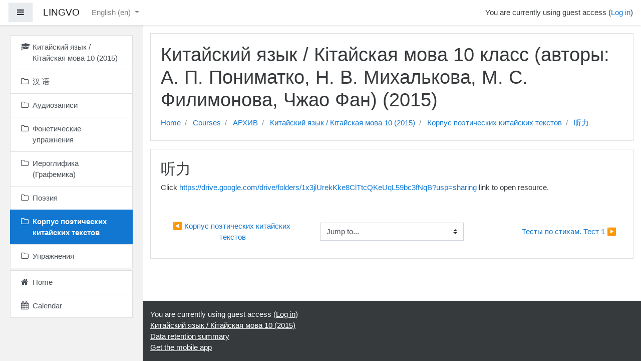

--- FILE ---
content_type: text/html; charset=utf-8
request_url: https://lingvo.adu.by/mod/url/view.php?id=1817&lang=en
body_size: 10210
content:
<!DOCTYPE html>

<html  dir="ltr" lang="en" xml:lang="en">
<head>
    <title>Китайский язык / Кітайская мова 10 (2015): 听力 </title>
    <link rel="shortcut icon" href="https://lingvo.adu.by/theme/image.php/boost/theme/1601364900/favicon" />
    <meta http-equiv="Content-Type" content="text/html; charset=utf-8" />
<meta name="keywords" content="moodle, Китайский язык / Кітайская мова 10 (2015): 听力 " />
<link rel="stylesheet" type="text/css" href="https://lingvo.adu.by/theme/yui_combo.php?rollup/3.17.2/yui-moodlesimple.css" /><script id="firstthemesheet" type="text/css">/** Required in order to fix style inclusion problems in IE with YUI **/</script><link rel="stylesheet" type="text/css" href="https://lingvo.adu.by/theme/styles.php/boost/1601364900_1/all" />
<script type="text/javascript">
//<![CDATA[
var M = {}; M.yui = {};
M.pageloadstarttime = new Date();
M.cfg = {"wwwroot":"https:\/\/lingvo.adu.by","sesskey":"0VUdCNhc2T","sessiontimeout":"7200","themerev":"1601364900","slasharguments":1,"theme":"boost","iconsystemmodule":"core\/icon_system_fontawesome","jsrev":"1601364900","admin":"admin","svgicons":true,"usertimezone":"Europe\/Minsk","contextid":2033,"langrev":1601364900,"templaterev":"1601364900","developerdebug":true};var yui1ConfigFn = function(me) {if(/-skin|reset|fonts|grids|base/.test(me.name)){me.type='css';me.path=me.path.replace(/\.js/,'.css');me.path=me.path.replace(/\/yui2-skin/,'/assets/skins/sam/yui2-skin')}};
var yui2ConfigFn = function(me) {var parts=me.name.replace(/^moodle-/,'').split('-'),component=parts.shift(),module=parts[0],min='-min';if(/-(skin|core)$/.test(me.name)){parts.pop();me.type='css';min=''}
if(module){var filename=parts.join('-');me.path=component+'/'+module+'/'+filename+min+'.'+me.type}else{me.path=component+'/'+component+'.'+me.type}};
YUI_config = {"debug":true,"base":"https:\/\/lingvo.adu.by\/lib\/yuilib\/3.17.2\/","comboBase":"https:\/\/lingvo.adu.by\/theme\/yui_combo.php?","combine":true,"filter":"RAW","insertBefore":"firstthemesheet","groups":{"yui2":{"base":"https:\/\/lingvo.adu.by\/lib\/yuilib\/2in3\/2.9.0\/build\/","comboBase":"https:\/\/lingvo.adu.by\/theme\/yui_combo.php?","combine":true,"ext":false,"root":"2in3\/2.9.0\/build\/","patterns":{"yui2-":{"group":"yui2","configFn":yui1ConfigFn}}},"moodle":{"name":"moodle","base":"https:\/\/lingvo.adu.by\/theme\/yui_combo.php?m\/1601364900\/","combine":true,"comboBase":"https:\/\/lingvo.adu.by\/theme\/yui_combo.php?","ext":false,"root":"m\/1601364900\/","patterns":{"moodle-":{"group":"moodle","configFn":yui2ConfigFn}},"filter":"DEBUG","modules":{"moodle-core-actionmenu":{"requires":["base","event","node-event-simulate"]},"moodle-core-languninstallconfirm":{"requires":["base","node","moodle-core-notification-confirm","moodle-core-notification-alert"]},"moodle-core-chooserdialogue":{"requires":["base","panel","moodle-core-notification"]},"moodle-core-maintenancemodetimer":{"requires":["base","node"]},"moodle-core-tooltip":{"requires":["base","node","io-base","moodle-core-notification-dialogue","json-parse","widget-position","widget-position-align","event-outside","cache-base"]},"moodle-core-lockscroll":{"requires":["plugin","base-build"]},"moodle-core-popuphelp":{"requires":["moodle-core-tooltip"]},"moodle-core-notification":{"requires":["moodle-core-notification-dialogue","moodle-core-notification-alert","moodle-core-notification-confirm","moodle-core-notification-exception","moodle-core-notification-ajaxexception"]},"moodle-core-notification-dialogue":{"requires":["base","node","panel","escape","event-key","dd-plugin","moodle-core-widget-focusafterclose","moodle-core-lockscroll"]},"moodle-core-notification-alert":{"requires":["moodle-core-notification-dialogue"]},"moodle-core-notification-confirm":{"requires":["moodle-core-notification-dialogue"]},"moodle-core-notification-exception":{"requires":["moodle-core-notification-dialogue"]},"moodle-core-notification-ajaxexception":{"requires":["moodle-core-notification-dialogue"]},"moodle-core-dragdrop":{"requires":["base","node","io","dom","dd","event-key","event-focus","moodle-core-notification"]},"moodle-core-formchangechecker":{"requires":["base","event-focus","moodle-core-event"]},"moodle-core-event":{"requires":["event-custom"]},"moodle-core-blocks":{"requires":["base","node","io","dom","dd","dd-scroll","moodle-core-dragdrop","moodle-core-notification"]},"moodle-core-handlebars":{"condition":{"trigger":"handlebars","when":"after"}},"moodle-core_availability-form":{"requires":["base","node","event","event-delegate","panel","moodle-core-notification-dialogue","json"]},"moodle-backup-backupselectall":{"requires":["node","event","node-event-simulate","anim"]},"moodle-backup-confirmcancel":{"requires":["node","node-event-simulate","moodle-core-notification-confirm"]},"moodle-course-modchooser":{"requires":["moodle-core-chooserdialogue","moodle-course-coursebase"]},"moodle-course-categoryexpander":{"requires":["node","event-key"]},"moodle-course-management":{"requires":["base","node","io-base","moodle-core-notification-exception","json-parse","dd-constrain","dd-proxy","dd-drop","dd-delegate","node-event-delegate"]},"moodle-course-dragdrop":{"requires":["base","node","io","dom","dd","dd-scroll","moodle-core-dragdrop","moodle-core-notification","moodle-course-coursebase","moodle-course-util"]},"moodle-course-formatchooser":{"requires":["base","node","node-event-simulate"]},"moodle-course-util":{"requires":["node"],"use":["moodle-course-util-base"],"submodules":{"moodle-course-util-base":{},"moodle-course-util-section":{"requires":["node","moodle-course-util-base"]},"moodle-course-util-cm":{"requires":["node","moodle-course-util-base"]}}},"moodle-form-dateselector":{"requires":["base","node","overlay","calendar"]},"moodle-form-passwordunmask":{"requires":[]},"moodle-form-shortforms":{"requires":["node","base","selector-css3","moodle-core-event"]},"moodle-question-chooser":{"requires":["moodle-core-chooserdialogue"]},"moodle-question-searchform":{"requires":["base","node"]},"moodle-question-preview":{"requires":["base","dom","event-delegate","event-key","core_question_engine"]},"moodle-availability_completion-form":{"requires":["base","node","event","moodle-core_availability-form"]},"moodle-availability_date-form":{"requires":["base","node","event","io","moodle-core_availability-form"]},"moodle-availability_grade-form":{"requires":["base","node","event","moodle-core_availability-form"]},"moodle-availability_group-form":{"requires":["base","node","event","moodle-core_availability-form"]},"moodle-availability_grouping-form":{"requires":["base","node","event","moodle-core_availability-form"]},"moodle-availability_profile-form":{"requires":["base","node","event","moodle-core_availability-form"]},"moodle-mod_assign-history":{"requires":["node","transition"]},"moodle-mplayer-technologychooser":{"requires":["base","node","node-event-simulate"]},"moodle-mod_quiz-quizbase":{"requires":["base","node"]},"moodle-mod_quiz-toolboxes":{"requires":["base","node","event","event-key","io","moodle-mod_quiz-quizbase","moodle-mod_quiz-util-slot","moodle-core-notification-ajaxexception"]},"moodle-mod_quiz-questionchooser":{"requires":["moodle-core-chooserdialogue","moodle-mod_quiz-util","querystring-parse"]},"moodle-mod_quiz-modform":{"requires":["base","node","event"]},"moodle-mod_quiz-autosave":{"requires":["base","node","event","event-valuechange","node-event-delegate","io-form"]},"moodle-mod_quiz-dragdrop":{"requires":["base","node","io","dom","dd","dd-scroll","moodle-core-dragdrop","moodle-core-notification","moodle-mod_quiz-quizbase","moodle-mod_quiz-util-base","moodle-mod_quiz-util-page","moodle-mod_quiz-util-slot","moodle-course-util"]},"moodle-mod_quiz-util":{"requires":["node","moodle-core-actionmenu"],"use":["moodle-mod_quiz-util-base"],"submodules":{"moodle-mod_quiz-util-base":{},"moodle-mod_quiz-util-slot":{"requires":["node","moodle-mod_quiz-util-base"]},"moodle-mod_quiz-util-page":{"requires":["node","moodle-mod_quiz-util-base"]}}},"moodle-message_airnotifier-toolboxes":{"requires":["base","node","io"]},"moodle-filter_glossary-autolinker":{"requires":["base","node","io-base","json-parse","event-delegate","overlay","moodle-core-event","moodle-core-notification-alert","moodle-core-notification-exception","moodle-core-notification-ajaxexception"]},"moodle-filter_mathjaxloader-loader":{"requires":["moodle-core-event"]},"moodle-editor_atto-editor":{"requires":["node","transition","io","overlay","escape","event","event-simulate","event-custom","node-event-html5","node-event-simulate","yui-throttle","moodle-core-notification-dialogue","moodle-core-notification-confirm","moodle-editor_atto-rangy","handlebars","timers","querystring-stringify"]},"moodle-editor_atto-plugin":{"requires":["node","base","escape","event","event-outside","handlebars","event-custom","timers","moodle-editor_atto-menu"]},"moodle-editor_atto-menu":{"requires":["moodle-core-notification-dialogue","node","event","event-custom"]},"moodle-editor_atto-rangy":{"requires":[]},"moodle-report_eventlist-eventfilter":{"requires":["base","event","node","node-event-delegate","datatable","autocomplete","autocomplete-filters"]},"moodle-report_loglive-fetchlogs":{"requires":["base","event","node","io","node-event-delegate"]},"moodle-gradereport_grader-gradereporttable":{"requires":["base","node","event","handlebars","overlay","event-hover"]},"moodle-gradereport_history-userselector":{"requires":["escape","event-delegate","event-key","handlebars","io-base","json-parse","moodle-core-notification-dialogue"]},"moodle-tool_capability-search":{"requires":["base","node"]},"moodle-tool_lp-dragdrop-reorder":{"requires":["moodle-core-dragdrop"]},"moodle-tool_monitor-dropdown":{"requires":["base","event","node"]},"moodle-assignfeedback_editpdf-editor":{"requires":["base","event","node","io","graphics","json","event-move","event-resize","transition","querystring-stringify-simple","moodle-core-notification-dialog","moodle-core-notification-alert","moodle-core-notification-warning","moodle-core-notification-exception","moodle-core-notification-ajaxexception"]},"moodle-atto_accessibilitychecker-button":{"requires":["color-base","moodle-editor_atto-plugin"]},"moodle-atto_accessibilityhelper-button":{"requires":["moodle-editor_atto-plugin"]},"moodle-atto_align-button":{"requires":["moodle-editor_atto-plugin"]},"moodle-atto_bold-button":{"requires":["moodle-editor_atto-plugin"]},"moodle-atto_charmap-button":{"requires":["moodle-editor_atto-plugin"]},"moodle-atto_clear-button":{"requires":["moodle-editor_atto-plugin"]},"moodle-atto_collapse-button":{"requires":["moodle-editor_atto-plugin"]},"moodle-atto_emojipicker-button":{"requires":["moodle-editor_atto-plugin"]},"moodle-atto_emoticon-button":{"requires":["moodle-editor_atto-plugin"]},"moodle-atto_equation-button":{"requires":["moodle-editor_atto-plugin","moodle-core-event","io","event-valuechange","tabview","array-extras"]},"moodle-atto_h5p-button":{"requires":["moodle-editor_atto-plugin"]},"moodle-atto_html-button":{"requires":["promise","moodle-editor_atto-plugin","moodle-atto_html-beautify","moodle-atto_html-codemirror","event-valuechange"]},"moodle-atto_html-codemirror":{"requires":["moodle-atto_html-codemirror-skin"]},"moodle-atto_html-beautify":{},"moodle-atto_image-button":{"requires":["moodle-editor_atto-plugin"]},"moodle-atto_indent-button":{"requires":["moodle-editor_atto-plugin"]},"moodle-atto_italic-button":{"requires":["moodle-editor_atto-plugin"]},"moodle-atto_link-button":{"requires":["moodle-editor_atto-plugin"]},"moodle-atto_managefiles-button":{"requires":["moodle-editor_atto-plugin"]},"moodle-atto_managefiles-usedfiles":{"requires":["node","escape"]},"moodle-atto_media-button":{"requires":["moodle-editor_atto-plugin","moodle-form-shortforms"]},"moodle-atto_noautolink-button":{"requires":["moodle-editor_atto-plugin"]},"moodle-atto_orderedlist-button":{"requires":["moodle-editor_atto-plugin"]},"moodle-atto_recordrtc-recording":{"requires":["moodle-atto_recordrtc-button"]},"moodle-atto_recordrtc-button":{"requires":["moodle-editor_atto-plugin","moodle-atto_recordrtc-recording"]},"moodle-atto_rtl-button":{"requires":["moodle-editor_atto-plugin"]},"moodle-atto_strike-button":{"requires":["moodle-editor_atto-plugin"]},"moodle-atto_subscript-button":{"requires":["moodle-editor_atto-plugin"]},"moodle-atto_superscript-button":{"requires":["moodle-editor_atto-plugin"]},"moodle-atto_table-button":{"requires":["moodle-editor_atto-plugin","moodle-editor_atto-menu","event","event-valuechange"]},"moodle-atto_title-button":{"requires":["moodle-editor_atto-plugin"]},"moodle-atto_underline-button":{"requires":["moodle-editor_atto-plugin"]},"moodle-atto_undo-button":{"requires":["moodle-editor_atto-plugin"]},"moodle-atto_unorderedlist-button":{"requires":["moodle-editor_atto-plugin"]}}},"gallery":{"name":"gallery","base":"https:\/\/lingvo.adu.by\/lib\/yuilib\/gallery\/","combine":true,"comboBase":"https:\/\/lingvo.adu.by\/theme\/yui_combo.php?","ext":false,"root":"gallery\/1601364900\/","patterns":{"gallery-":{"group":"gallery"}}}},"modules":{"core_filepicker":{"name":"core_filepicker","fullpath":"https:\/\/lingvo.adu.by\/lib\/javascript.php\/1601364900\/repository\/filepicker.js","requires":["base","node","node-event-simulate","json","async-queue","io-base","io-upload-iframe","io-form","yui2-treeview","panel","cookie","datatable","datatable-sort","resize-plugin","dd-plugin","escape","moodle-core_filepicker","moodle-core-notification-dialogue"]},"core_comment":{"name":"core_comment","fullpath":"https:\/\/lingvo.adu.by\/lib\/javascript.php\/1601364900\/comment\/comment.js","requires":["base","io-base","node","json","yui2-animation","overlay","escape"]}}};
M.yui.loader = {modules: {}};

//]]>
</script>

    <meta name="viewport" content="width=device-width, initial-scale=1.0">
</head>
<body  id="page-mod-url-view" class="format-topics  path-mod path-mod-url chrome dir-ltr lang-en yui-skin-sam yui3-skin-sam lingvo-adu-by pagelayout-incourse course-77 context-2033 cmid-1817 category-8 drawer-open-left">
<div class="toast-wrapper mx-auto py-0 fixed-top" role="status" aria-live="polite"></div>

<div id="page-wrapper" class="d-print-block">

    <div>
    <a class="sr-only sr-only-focusable" href="#maincontent">Skip to main content</a>
</div><script type="text/javascript" src="https://lingvo.adu.by/lib/javascript.php/1601364900/lib/babel-polyfill/polyfill.min.js"></script>
<script type="text/javascript" src="https://lingvo.adu.by/lib/javascript.php/1601364900/lib/mdn-polyfills/polyfill.js"></script>
<script type="text/javascript" src="https://lingvo.adu.by/theme/yui_combo.php?rollup/3.17.2/yui-moodlesimple.js"></script><script type="text/javascript" src="https://lingvo.adu.by/lib/javascript.php/1601364900/lib/javascript-static.js"></script>
<script type="text/javascript">
//<![CDATA[
document.body.className += ' jsenabled';
//]]>
</script>



    <nav class="fixed-top navbar navbar-light bg-white navbar-expand moodle-has-zindex" aria-label="Site navigation">
    
            <div data-region="drawer-toggle" class="d-inline-block mr-3">
                <button aria-expanded="true" aria-controls="nav-drawer" type="button" class="btn nav-link float-sm-left mr-1 btn-light bg-gray" data-action="toggle-drawer" data-side="left" data-preference="drawer-open-nav"><i class="icon fa fa-bars fa-fw " aria-hidden="true"  ></i><span class="sr-only">Side panel</span></button>
            </div>
    
            <a href="https://lingvo.adu.by" class="navbar-brand 
                    d-none d-sm-inline
                    ">
                <span class="site-name d-none d-md-inline">LINGVO</span>
            </a>
    
            <ul class="navbar-nav d-none d-md-flex">
                <!-- custom_menu -->
                <li class="dropdown nav-item">
    <a class="dropdown-toggle nav-link" id="drop-down-6962f6f73b9826962f6f739c274" data-toggle="dropdown" aria-haspopup="true" aria-expanded="false" href="#" aria-controls="drop-down-menu-6962f6f73b9826962f6f739c274">
        English ‎(en)‎
    </a>
    <div class="dropdown-menu" role="menu" id="drop-down-menu-6962f6f73b9826962f6f739c274" aria-labelledby="drop-down-6962f6f73b9826962f6f739c274">
                <a class="dropdown-item" role="menuitem" href="https://lingvo.adu.by/mod/url/view.php?id=1817&amp;lang=de" title="Deutsch ‎(de)‎">Deutsch ‎(de)‎</a>
                <a class="dropdown-item" role="menuitem" href="https://lingvo.adu.by/mod/url/view.php?id=1817&amp;lang=en" title="English ‎(en)‎">English ‎(en)‎</a>
                <a class="dropdown-item" role="menuitem" href="https://lingvo.adu.by/mod/url/view.php?id=1817&amp;lang=es" title="Español - Internacional ‎(es)‎">Español - Internacional ‎(es)‎</a>
                <a class="dropdown-item" role="menuitem" href="https://lingvo.adu.by/mod/url/view.php?id=1817&amp;lang=fr" title="Français ‎(fr)‎">Français ‎(fr)‎</a>
                <a class="dropdown-item" role="menuitem" href="https://lingvo.adu.by/mod/url/view.php?id=1817&amp;lang=ru" title="Русский ‎(ru)‎">Русский ‎(ru)‎</a>
                <a class="dropdown-item" role="menuitem" href="https://lingvo.adu.by/mod/url/view.php?id=1817&amp;lang=zh_cn" title="简体中文 ‎(zh_cn)‎">简体中文 ‎(zh_cn)‎</a>
    </div>
</li>
                <!-- page_heading_menu -->
                
            </ul>
            <ul class="nav navbar-nav ml-auto">
                <li class="d-none d-lg-block">
                    
                </li>
                <!-- navbar_plugin_output -->
                <li class="nav-item">
                    
                </li>
                <!-- user_menu -->
                <li class="nav-item d-flex align-items-center">
                    <div class="usermenu"><span class="login">You are currently using guest access (<a href="https://lingvo.adu.by/login/index.php">Log in</a>)</span></div>
                </li>
            </ul>
            <!-- search_box -->
    </nav>
    
    <div id="nav-drawer" data-region="drawer" class="d-print-none moodle-has-zindex " aria-hidden="false" tabindex="-1">
        <nav class="list-group" aria-label="Китайский язык / Кітайская мова 10 (2015)">
            <ul>
                    <li>
                        <a class="list-group-item list-group-item-action " href="https://lingvo.adu.by/course/view.php?id=77" data-key="coursehome" data-isexpandable="0" data-indent="0" data-showdivider="0" data-type="60" data-nodetype="0" data-collapse="0" data-forceopen="0" data-isactive="0" data-hidden="0" data-preceedwithhr="0" >
                            <div class="ml-0">
                                <div class="media">
                                        <span class="media-left">
                                            <i class="icon fa fa-graduation-cap fa-fw " aria-hidden="true"  ></i>
                                        </span>
                                    <span class="media-body ">Китайский язык / Кітайская мова 10 (2015)</span>
                                </div>
                            </div>
                        </a>
                    </li>
                    <li>
                        <a class="list-group-item list-group-item-action " href="https://lingvo.adu.by/course/view.php?id=77#section-0" data-key="605" data-isexpandable="0" data-indent="0" data-showdivider="0" data-type="30" data-nodetype="1" data-collapse="0" data-forceopen="0" data-isactive="0" data-hidden="0" data-preceedwithhr="0" data-parent-key="77">
                            <div class="ml-0">
                                <div class="media">
                                        <span class="media-left">
                                            <i class="icon fa fa-folder-o fa-fw " aria-hidden="true"  ></i>
                                        </span>
                                    <span class="media-body ">汉 语</span>
                                </div>
                            </div>
                        </a>
                    </li>
                    <li>
                        <a class="list-group-item list-group-item-action " href="https://lingvo.adu.by/course/view.php?id=77#section-1" data-key="612" data-isexpandable="0" data-indent="0" data-showdivider="0" data-type="30" data-nodetype="1" data-collapse="0" data-forceopen="0" data-isactive="0" data-hidden="0" data-preceedwithhr="0" data-parent-key="77">
                            <div class="ml-0">
                                <div class="media">
                                        <span class="media-left">
                                            <i class="icon fa fa-folder-o fa-fw " aria-hidden="true"  ></i>
                                        </span>
                                    <span class="media-body ">Аудиозаписи</span>
                                </div>
                            </div>
                        </a>
                    </li>
                    <li>
                        <a class="list-group-item list-group-item-action " href="https://lingvo.adu.by/course/view.php?id=77#section-2" data-key="607" data-isexpandable="0" data-indent="0" data-showdivider="0" data-type="30" data-nodetype="1" data-collapse="0" data-forceopen="0" data-isactive="0" data-hidden="0" data-preceedwithhr="0" data-parent-key="77">
                            <div class="ml-0">
                                <div class="media">
                                        <span class="media-left">
                                            <i class="icon fa fa-folder-o fa-fw " aria-hidden="true"  ></i>
                                        </span>
                                    <span class="media-body ">Фонетические упражнения</span>
                                </div>
                            </div>
                        </a>
                    </li>
                    <li>
                        <a class="list-group-item list-group-item-action " href="https://lingvo.adu.by/course/view.php?id=77#section-3" data-key="608" data-isexpandable="0" data-indent="0" data-showdivider="0" data-type="30" data-nodetype="1" data-collapse="0" data-forceopen="0" data-isactive="0" data-hidden="0" data-preceedwithhr="0" data-parent-key="77">
                            <div class="ml-0">
                                <div class="media">
                                        <span class="media-left">
                                            <i class="icon fa fa-folder-o fa-fw " aria-hidden="true"  ></i>
                                        </span>
                                    <span class="media-body ">Иероглифика (Графемика)</span>
                                </div>
                            </div>
                        </a>
                    </li>
                    <li>
                        <a class="list-group-item list-group-item-action " href="https://lingvo.adu.by/course/view.php?id=77#section-4" data-key="606" data-isexpandable="0" data-indent="0" data-showdivider="0" data-type="30" data-nodetype="1" data-collapse="0" data-forceopen="0" data-isactive="0" data-hidden="0" data-preceedwithhr="0" data-parent-key="77">
                            <div class="ml-0">
                                <div class="media">
                                        <span class="media-left">
                                            <i class="icon fa fa-folder-o fa-fw " aria-hidden="true"  ></i>
                                        </span>
                                    <span class="media-body ">Поэзия</span>
                                </div>
                            </div>
                        </a>
                    </li>
                    <li>
                        <a class="list-group-item list-group-item-action active" href="https://lingvo.adu.by/course/view.php?id=77#section-5" data-key="609" data-isexpandable="0" data-indent="0" data-showdivider="0" data-type="30" data-nodetype="1" data-collapse="0" data-forceopen="1" data-isactive="1" data-hidden="0" data-preceedwithhr="0" data-parent-key="77">
                            <div class="ml-0">
                                <div class="media">
                                        <span class="media-left">
                                            <i class="icon fa fa-folder-o fa-fw " aria-hidden="true"  ></i>
                                        </span>
                                    <span class="media-body font-weight-bold">Корпус поэтических китайских текстов</span>
                                </div>
                            </div>
                        </a>
                    </li>
                    <li>
                        <a class="list-group-item list-group-item-action " href="https://lingvo.adu.by/course/view.php?id=77#section-6" data-key="611" data-isexpandable="0" data-indent="0" data-showdivider="0" data-type="30" data-nodetype="1" data-collapse="0" data-forceopen="0" data-isactive="0" data-hidden="0" data-preceedwithhr="0" data-parent-key="77">
                            <div class="ml-0">
                                <div class="media">
                                        <span class="media-left">
                                            <i class="icon fa fa-folder-o fa-fw " aria-hidden="true"  ></i>
                                        </span>
                                    <span class="media-body ">Упражнения</span>
                                </div>
                            </div>
                        </a>
                    </li>
                    </ul>
                    </nav>
                    <nav class="list-group mt-1" aria-label="Site">
                    <ul>
                    <li>
                        <a class="list-group-item list-group-item-action " href="https://lingvo.adu.by/" data-key="home" data-isexpandable="0" data-indent="0" data-showdivider="1" data-type="1" data-nodetype="1" data-collapse="0" data-forceopen="1" data-isactive="0" data-hidden="0" data-preceedwithhr="0" >
                            <div class="ml-0">
                                <div class="media">
                                        <span class="media-left">
                                            <i class="icon fa fa-home fa-fw " aria-hidden="true"  ></i>
                                        </span>
                                    <span class="media-body ">Home</span>
                                </div>
                            </div>
                        </a>
                    </li>
                    <li>
                        <a class="list-group-item list-group-item-action " href="https://lingvo.adu.by/calendar/view.php?view=month&amp;course=77" data-key="calendar" data-isexpandable="0" data-indent="0" data-showdivider="0" data-type="60" data-nodetype="0" data-collapse="0" data-forceopen="0" data-isactive="0" data-hidden="0" data-preceedwithhr="0" data-parent-key="1">
                            <div class="ml-0">
                                <div class="media">
                                        <span class="media-left">
                                            <i class="icon fa fa-calendar fa-fw " aria-hidden="true"  ></i>
                                        </span>
                                    <span class="media-body ">Calendar</span>
                                </div>
                            </div>
                        </a>
                    </li>
            </ul>
        </nav>
    </div>

    <div id="page" class="container-fluid d-print-block">
        <header id="page-header" class="row">
    <div class="col-12 pt-3 pb-3">
        <div class="card ">
            <div class="card-body ">
                <div class="d-flex align-items-center">
                    <div class="mr-auto">
                        <div class="page-context-header"><div class="page-header-headings"><h1>Китайский язык / Кітайская мова 10 класс (авторы: А. П. Пониматко, Н. В. Михалькова, М. С. Филимонова, Чжао Фан) (2015)</h1></div></div>
                    </div>

                    <div class="header-actions-container flex-shrink-0" data-region="header-actions-container">
                    </div>
                </div>
                <div class="d-flex flex-wrap">
                    <div id="page-navbar">
                        <nav role="navigation" aria-label="Navigation bar">
    <ol class="breadcrumb">
                <li class="breadcrumb-item">
                    <a href="https://lingvo.adu.by/"  >Home</a>
                </li>
                <li class="breadcrumb-item">
                    <a href="https://lingvo.adu.by/course/index.php"  >Courses</a>
                </li>
                <li class="breadcrumb-item">
                    <a href="https://lingvo.adu.by/course/index.php?categoryid=8"  >АРХИВ</a>
                </li>
                <li class="breadcrumb-item">
                    <a href="https://lingvo.adu.by/course/view.php?id=77"  title="Китайский язык / Кітайская мова 10 класс (авторы: А. П. Пониматко, Н. В. Михалькова, М. С. Филимонова, Чжао Фан) (2015)">Китайский язык / Кітайская мова 10 (2015)</a>
                </li>
                <li class="breadcrumb-item">
                    <a href="https://lingvo.adu.by/course/view.php?id=77#section-5"  >Корпус поэтических китайских текстов</a>
                </li>
                <li class="breadcrumb-item">
                    <a href="https://lingvo.adu.by/mod/url/view.php?id=1817" aria-current="page" title="URL">听力 </a>
                </li>
    </ol>
</nav>
                    </div>
                    <div class="ml-auto d-flex">
                        
                    </div>
                    <div id="course-header">
                        
                    </div>
                </div>
            </div>
        </div>
    </div>
</header>

        <div id="page-content" class="row pb-3 d-print-block">
            <div id="region-main-box" class="col-12">
                <section id="region-main"  aria-label="Content">

                    <span class="notifications" id="user-notifications"></span>
                    <div role="main"><span id="maincontent"></span><h2>听力 </h2><div class="urlworkaround">Click <a href="https://drive.google.com/drive/folders/1x3jlUrekKke8ClTtcQKeUqL59bc3fNqB?usp=sharing" onclick="this.target='_blank';">https://drive.google.com/drive/folders/1x3jlUrekKke8ClTtcQKeUqL59bc3fNqB?usp=sharing</a> link to open resource.</div></div>
                    <div class="mt-5 mb-1 activity-navigation">
<div class="row">
    <div class="col-md-4">        <div class="float-left">
                <a href="https://lingvo.adu.by/mod/url/view.php?id=1598&forceview=1" id="prev-activity-link" class="btn btn-link"  title="Корпус поэтических китайских текстов" >&#x25C0;&#xFE0E; Корпус поэтических китайских текстов</a>

        </div>
</div>
    <div class="col-md-4">        <div class="mdl-align">
            <div class="urlselect">
    <form method="post" action="https://lingvo.adu.by/course/jumpto.php" class="form-inline" id="url_select_f6962f6f739c275">
        <input type="hidden" name="sesskey" value="0VUdCNhc2T">
            <label for="jump-to-activity" class="sr-only">
                Jump to...
            </label>
        <select  id="jump-to-activity" class="custom-select urlselect" name="jump"
                 >
                    <option value="" selected>Jump to...</option>
                    <option value="/mod/url/view.php?id=1609&amp;forceview=1" >Тексты для чтения</option>
                    <option value="/mod/url/view.php?id=1617&amp;forceview=1" >Аудиозаписи (текст)</option>
                    <option value="/mod/url/view.php?id=1818&amp;forceview=1" >第一单元 住房</option>
                    <option value="/mod/url/view.php?id=1819&amp;forceview=1" >第二单元 教育</option>
                    <option value="/mod/url/view.php?id=1820&amp;forceview=1" >第三单元 科技发展</option>
                    <option value="/mod/url/view.php?id=1821&amp;forceview=1" >第四单元 你想成为科学家吗?</option>
                    <option value="/mod/url/view.php?id=1822&amp;forceview=1" >第五单元  艺术美化生活</option>
                    <option value="/mod/url/view.php?id=1823&amp;forceview=1" >第六单元  世界上著名画家</option>
                    <option value="/mod/url/view.php?id=1824&amp;forceview=1" >第七单元  媒体的作用</option>
                    <option value="/mod/url/view.php?id=1825&amp;forceview=1" >第八单元  青年组织</option>
                    <option value="/mod/url/view.php?id=1826&amp;forceview=1" >第九单元  杰出人物</option>
                    <option value="/mod/url/view.php?id=1590&amp;forceview=1" >Фонетические упражнения</option>
                    <option value="/mod/url/view.php?id=1591&amp;forceview=1" >听力</option>
                    <option value="/mod/url/view.php?id=1592&amp;forceview=1" >Иероглифика</option>
                    <option value="/mod/url/view.php?id=1593&amp;forceview=1" >Итоговый тест.  Вариант 1</option>
                    <option value="/mod/url/view.php?id=1594&amp;forceview=1" >Итоговый тест. Вариант 2</option>
                    <option value="/mod/url/view.php?id=1595&amp;forceview=1" >Итоговый тест. Вариант 3</option>
                    <option value="/mod/url/view.php?id=1596&amp;forceview=1" >Итоговый тест. Вариант 4</option>
                    <option value="/mod/url/view.php?id=1588&amp;forceview=1" >Поэзия</option>
                    <option value="/mod/url/view.php?id=1589&amp;forceview=1" >听力</option>
                    <option value="/mod/url/view.php?id=1598&amp;forceview=1" >Корпус поэтических китайских текстов</option>
                    <option value="/mod/url/view.php?id=1610&amp;forceview=1" > Тесты по стихам. Тест 1</option>
                    <option value="/mod/url/view.php?id=1611&amp;forceview=1" > Тесты по стихам. Тест 2</option>
                    <option value="/mod/url/view.php?id=1612&amp;forceview=1" > Тесты по стихам. Тест 3</option>
                    <option value="/mod/url/view.php?id=1613&amp;forceview=1" >Упражнения, направленные на развитие умений извлекать социокультурную информацию из стихотворных текстов</option>
                    <option value="/mod/url/view.php?id=1614&amp;forceview=1" >Упражнения, направленные на развитие умений создать социокультурный портрет лирического героя стихотворения</option>
                    <option value="/mod/url/view.php?id=1615&amp;forceview=1" >Упражнения, направленные на овладение знаниями о национально-психологических особенностях представителей  изучаемой лингвокультурной общности</option>
                    <option value="/mod/url/view.php?id=1616&amp;forceview=1" >Упражнения, направленные на развитие способностей воспринимать «другое» с положительными эмоциями...</option>
        </select>
            <noscript>
                <input type="submit" class="btn btn-secondary ml-1" value="Go">
            </noscript>
    </form>
</div>

        </div>
</div>
    <div class="col-md-4">        <div class="float-right">
                <a href="https://lingvo.adu.by/mod/url/view.php?id=1610&forceview=1" id="next-activity-link" class="btn btn-link"  title=" Тесты по стихам. Тест 1" > Тесты по стихам. Тест 1 &#x25B6;&#xFE0E;</a>

        </div>
</div>
</div>
</div>
                    

                </section>
            </div>
        </div>
    </div>
    
    <footer id="page-footer" class="py-3 bg-dark text-light">
        <div class="container">
            <div id="course-footer"></div>
    
    
            <div class="logininfo">You are currently using guest access (<a href="https://lingvo.adu.by/login/index.php">Log in</a>)</div>
            <div class="tool_usertours-resettourcontainer"></div>
            <div class="homelink"><a href="https://lingvo.adu.by/course/view.php?id=77">Китайский язык / Кітайская мова 10 (2015)</a></div>
            <nav class="nav navbar-nav d-md-none" aria-label="Custom menu">
                    <ul class="list-unstyled pt-3">
                                        <li><a href="#" title="Language">English ‎(en)‎</a></li>
                                    <li>
                                        <ul class="list-unstyled ml-3">
                                                            <li><a href="https://lingvo.adu.by/mod/url/view.php?id=1817&amp;lang=de" title="Deutsch ‎(de)‎">Deutsch ‎(de)‎</a></li>
                                                            <li><a href="https://lingvo.adu.by/mod/url/view.php?id=1817&amp;lang=en" title="English ‎(en)‎">English ‎(en)‎</a></li>
                                                            <li><a href="https://lingvo.adu.by/mod/url/view.php?id=1817&amp;lang=es" title="Español - Internacional ‎(es)‎">Español - Internacional ‎(es)‎</a></li>
                                                            <li><a href="https://lingvo.adu.by/mod/url/view.php?id=1817&amp;lang=fr" title="Français ‎(fr)‎">Français ‎(fr)‎</a></li>
                                                            <li><a href="https://lingvo.adu.by/mod/url/view.php?id=1817&amp;lang=ru" title="Русский ‎(ru)‎">Русский ‎(ru)‎</a></li>
                                                            <li><a href="https://lingvo.adu.by/mod/url/view.php?id=1817&amp;lang=zh_cn" title="简体中文 ‎(zh_cn)‎">简体中文 ‎(zh_cn)‎</a></li>
                                        </ul>
                                    </li>
                    </ul>
            </nav>
            <div class="tool_dataprivacy"><a href="https://lingvo.adu.by/admin/tool/dataprivacy/summary.php">Data retention summary</a></div><a href="https://download.moodle.org/mobile?version=2019111802&amp;lang=en&amp;iosappid=633359593&amp;androidappid=com.moodle.moodlemobile">Get the mobile app</a>
            <script type="text/javascript">
//<![CDATA[
var require = {
    baseUrl : 'https://lingvo.adu.by/lib/requirejs.php/1601364900/',
    // We only support AMD modules with an explicit define() statement.
    enforceDefine: true,
    skipDataMain: true,
    waitSeconds : 0,

    paths: {
        jquery: 'https://lingvo.adu.by/lib/javascript.php/1601364900/lib/jquery/jquery-3.4.1.min',
        jqueryui: 'https://lingvo.adu.by/lib/javascript.php/1601364900/lib/jquery/ui-1.12.1/jquery-ui.min',
        jqueryprivate: 'https://lingvo.adu.by/lib/javascript.php/1601364900/lib/requirejs/jquery-private'
    },

    // Custom jquery config map.
    map: {
      // '*' means all modules will get 'jqueryprivate'
      // for their 'jquery' dependency.
      '*': { jquery: 'jqueryprivate' },
      // Stub module for 'process'. This is a workaround for a bug in MathJax (see MDL-60458).
      '*': { process: 'core/first' },

      // 'jquery-private' wants the real jQuery module
      // though. If this line was not here, there would
      // be an unresolvable cyclic dependency.
      jqueryprivate: { jquery: 'jquery' }
    }
};

//]]>
</script>
<script type="text/javascript" src="https://lingvo.adu.by/lib/javascript.php/1601364900/lib/requirejs/require.min.js"></script>
<script type="text/javascript">
//<![CDATA[
M.util.js_pending("core/first");require(['core/first'], function() {
;
require(["media_videojs/loader"], function(loader) {
    loader.setUp(function(videojs) {
        videojs.options.flash.swf = "https://lingvo.adu.by/media/player/videojs/videojs/video-js.swf";
videojs.addLanguage('en', {
  "Audio Player": "Audio Player",
  "Video Player": "Video Player",
  "Play": "Play",
  "Pause": "Pause",
  "Replay": "Replay",
  "Current Time": "Current Time",
  "Duration": "Duration",
  "Remaining Time": "Remaining Time",
  "Stream Type": "Stream Type",
  "LIVE": "LIVE",
  "Seek to live, currently behind live": "Seek to live, currently behind live",
  "Seek to live, currently playing live": "Seek to live, currently playing live",
  "Loaded": "Loaded",
  "Progress": "Progress",
  "Progress Bar": "Progress Bar",
  "progress bar timing: currentTime={1} duration={2}": "{1} of {2}",
  "Fullscreen": "Fullscreen",
  "Non-Fullscreen": "Non-Fullscreen",
  "Mute": "Mute",
  "Unmute": "Unmute",
  "Playback Rate": "Playback Rate",
  "Subtitles": "Subtitles",
  "subtitles off": "subtitles off",
  "Captions": "Captions",
  "captions off": "captions off",
  "Chapters": "Chapters",
  "Descriptions": "Descriptions",
  "descriptions off": "descriptions off",
  "Audio Track": "Audio Track",
  "Volume Level": "Volume Level",
  "You aborted the media playback": "You aborted the media playback",
  "A network error caused the media download to fail part-way.": "A network error caused the media download to fail part-way.",
  "The media could not be loaded, either because the server or network failed or because the format is not supported.": "The media could not be loaded, either because the server or network failed or because the format is not supported.",
  "The media playback was aborted due to a corruption problem or because the media used features your browser did not support.": "The media playback was aborted due to a corruption problem or because the media used features your browser did not support.",
  "No compatible source was found for this media.": "No compatible source was found for this media.",
  "The media is encrypted and we do not have the keys to decrypt it.": "The media is encrypted and we do not have the keys to decrypt it.",
  "Play Video": "Play Video",
  "Close": "Close",
  "Close Modal Dialog": "Close Modal Dialog",
  "Modal Window": "Modal Window",
  "This is a modal window": "This is a modal window",
  "This modal can be closed by pressing the Escape key or activating the close button.": "This modal can be closed by pressing the Escape key or activating the close button.",
  ", opens captions settings dialog": ", opens captions settings dialog",
  ", opens subtitles settings dialog": ", opens subtitles settings dialog",
  ", opens descriptions settings dialog": ", opens descriptions settings dialog",
  ", selected": ", selected",
  "captions settings": "captions settings",
  "subtitles settings": "subititles settings",
  "descriptions settings": "descriptions settings",
  "Text": "Text",
  "White": "White",
  "Black": "Black",
  "Red": "Red",
  "Green": "Green",
  "Blue": "Blue",
  "Yellow": "Yellow",
  "Magenta": "Magenta",
  "Cyan": "Cyan",
  "Background": "Background",
  "Window": "Window",
  "Transparent": "Transparent",
  "Semi-Transparent": "Semi-Transparent",
  "Opaque": "Opaque",
  "Font Size": "Font Size",
  "Text Edge Style": "Text Edge Style",
  "None": "None",
  "Raised": "Raised",
  "Depressed": "Depressed",
  "Uniform": "Uniform",
  "Dropshadow": "Dropshadow",
  "Font Family": "Font Family",
  "Proportional Sans-Serif": "Proportional Sans-Serif",
  "Monospace Sans-Serif": "Monospace Sans-Serif",
  "Proportional Serif": "Proportional Serif",
  "Monospace Serif": "Monospace Serif",
  "Casual": "Casual",
  "Script": "Script",
  "Small Caps": "Small Caps",
  "Reset": "Reset",
  "restore all settings to the default values": "restore all settings to the default values",
  "Done": "Done",
  "Caption Settings Dialog": "Caption Settings Dialog",
  "Beginning of dialog window. Escape will cancel and close the window.": "Beginning of dialog window. Escape will cancel and close the window.",
  "End of dialog window.": "End of dialog window.",
  "{1} is loading.": "{1} is loading."
});

    });
});;
function legacy_activity_onclick_handler_1(e) { e.halt(); window.open('https://lingvo.adu.by/mod/url/view.php?id=1598&redirect=1'); return false; };
function legacy_activity_onclick_handler_2(e) { e.halt(); window.open('https://lingvo.adu.by/mod/url/view.php?id=1817&redirect=1'); return false; };
function legacy_activity_onclick_handler_3(e) { e.halt(); window.open('https://lingvo.adu.by/mod/url/view.php?id=1597&redirect=1'); return false; };
function legacy_activity_onclick_handler_4(e) { e.halt(); window.open('https://lingvo.adu.by/mod/url/view.php?id=1599&redirect=1'); return false; };
function legacy_activity_onclick_handler_5(e) { e.halt(); window.open('https://lingvo.adu.by/mod/url/view.php?id=1600&redirect=1'); return false; };
function legacy_activity_onclick_handler_6(e) { e.halt(); window.open('https://lingvo.adu.by/mod/url/view.php?id=1601&redirect=1'); return false; };
function legacy_activity_onclick_handler_7(e) { e.halt(); window.open('https://lingvo.adu.by/mod/url/view.php?id=1602&redirect=1'); return false; };
function legacy_activity_onclick_handler_8(e) { e.halt(); window.open('https://lingvo.adu.by/mod/url/view.php?id=1603&redirect=1'); return false; };
function legacy_activity_onclick_handler_9(e) { e.halt(); window.open('https://lingvo.adu.by/mod/url/view.php?id=1604&redirect=1'); return false; };
function legacy_activity_onclick_handler_10(e) { e.halt(); window.open('https://lingvo.adu.by/mod/url/view.php?id=1605&redirect=1'); return false; };
function legacy_activity_onclick_handler_11(e) { e.halt(); window.open('https://lingvo.adu.by/mod/url/view.php?id=1606&redirect=1'); return false; };
function legacy_activity_onclick_handler_12(e) { e.halt(); window.open('https://lingvo.adu.by/mod/url/view.php?id=1607&redirect=1'); return false; };
function legacy_activity_onclick_handler_13(e) { e.halt(); window.open('https://lingvo.adu.by/mod/url/view.php?id=1608&redirect=1'); return false; };
function legacy_activity_onclick_handler_14(e) { e.halt(); window.open('https://lingvo.adu.by/mod/url/view.php?id=1610&redirect=1'); return false; };
function legacy_activity_onclick_handler_15(e) { e.halt(); window.open('https://lingvo.adu.by/mod/url/view.php?id=1611&redirect=1'); return false; };
function legacy_activity_onclick_handler_16(e) { e.halt(); window.open('https://lingvo.adu.by/mod/url/view.php?id=1612&redirect=1'); return false; };

require(['jquery'], function($) {
    $('#single_select6962f6f739c273').change(function() {
        var ignore = $(this).find(':selected').attr('data-ignore');
        if (typeof ignore === typeof undefined) {
            $('#single_select_f6962f6f739c272').submit();
        }
    });
});
;

        require(['jquery'], function($) {
            $('#jump-to-activity').change(function() {
                if (!$(this).val()) {
                    return false;
                }
                $('#url_select_f6962f6f739c275').submit();
            });
        });
    ;

require(['jquery'], function($) {
    $('#single_select6962f6f739c277').change(function() {
        var ignore = $(this).find(':selected').attr('data-ignore');
        if (typeof ignore === typeof undefined) {
            $('#single_select_f6962f6f739c276').submit();
        }
    });
});
;

M.util.js_pending('theme_boost/loader');
require(['theme_boost/loader'], function() {
  M.util.js_complete('theme_boost/loader');
});
M.util.js_pending('theme_boost/drawer');
require(['theme_boost/drawer'], function(mod) {
    mod.init();
  M.util.js_complete('theme_boost/drawer');
});
;
M.util.js_pending('core/notification'); require(['core/notification'], function(amd) {amd.init(2033, []); M.util.js_complete('core/notification');});;
M.util.js_pending('core/log'); require(['core/log'], function(amd) {amd.setConfig({"level":"trace"}); M.util.js_complete('core/log');});;
M.util.js_pending('core/page_global'); require(['core/page_global'], function(amd) {amd.init(); M.util.js_complete('core/page_global');});M.util.js_complete("core/first");
});
//]]>
</script>
<script type="text/javascript">
//<![CDATA[
M.str = {"moodle":{"lastmodified":"Last modified","name":"Name","error":"Error","info":"Information","yes":"Yes","no":"No","ok":"OK","cancel":"Cancel","confirm":"Confirm","areyousure":"Are you sure?","closebuttontitle":"Close","unknownerror":"Unknown error","file":"File","url":"URL"},"repository":{"type":"Type","size":"Size","invalidjson":"Invalid JSON string","nofilesattached":"No files attached","filepicker":"File picker","logout":"Logout","nofilesavailable":"No files available","norepositoriesavailable":"Sorry, none of your current repositories can return files in the required format.","fileexistsdialogheader":"File exists","fileexistsdialog_editor":"A file with that name has already been attached to the text you are editing.","fileexistsdialog_filemanager":"A file with that name has already been attached","renameto":"Rename to \"{$a}\"","referencesexist":"There are {$a} alias\/shortcut files that use this file as their source","select":"Select"},"admin":{"confirmdeletecomments":"You are about to delete comments, are you sure?","confirmation":"Confirmation"},"debug":{"debuginfo":"Debug info","line":"Line","stacktrace":"Stack trace"},"langconfig":{"labelsep":": "}};
//]]>
</script>
<script type="text/javascript">
//<![CDATA[
(function() {Y.use("moodle-filter_glossary-autolinker",function() {M.filter_glossary.init_filter_autolinking({"courseid":0});
});
M.util.help_popups.setup(Y);
 M.util.js_pending('random6962f6f739c278'); Y.on('domready', function() { M.util.js_complete("init");  M.util.js_complete('random6962f6f739c278'); });
})();
//]]>
</script>

        </div>
    </footer>
</div>

</body>
</html>